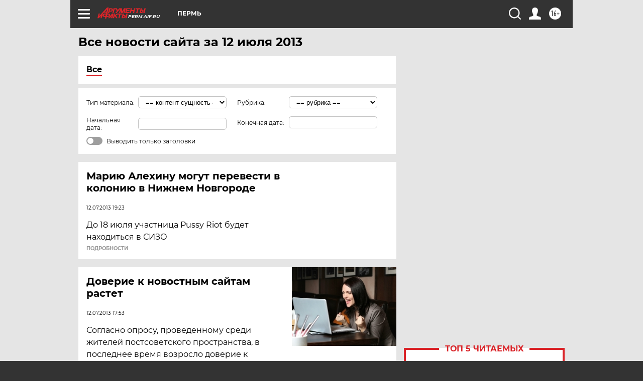

--- FILE ---
content_type: text/html
request_url: https://tns-counter.ru/nc01a**R%3Eundefined*aif_ru/ru/UTF-8/tmsec=aif_ru/478319379***
body_size: -72
content:
F7EB6F0D6908A0AAX1762173098:F7EB6F0D6908A0AAX1762173098